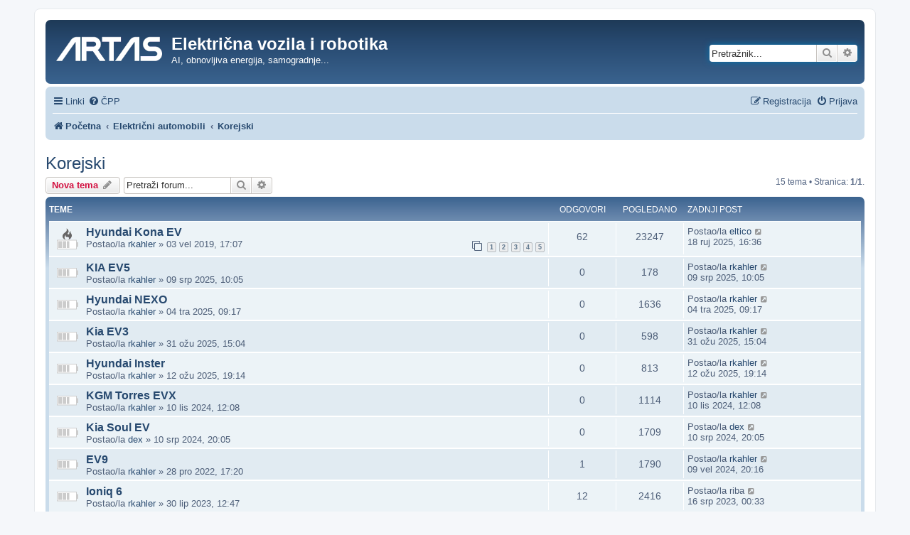

--- FILE ---
content_type: text/html; charset=UTF-8
request_url: http://e-vozila.com/forum/viewforum.php?f=72&sid=3dfbe5919e3d7398f49bba00b84cabdf
body_size: 7460
content:
<!DOCTYPE html>
<html dir="ltr" lang="hr">
<head>
<meta charset="utf-8" />
<meta http-equiv="X-UA-Compatible" content="IE=edge">
<meta name="viewport" content="width=device-width, initial-scale=1" />

<title>Korejski - Električna vozila i robotika</title>

	<link rel="alternate" type="application/atom+xml" title="Feed - Električna vozila i robotika" href="/forum/app.php/feed?sid=c084df0bc37c5328098c11b757badae9">			<link rel="alternate" type="application/atom+xml" title="Feed - Nove teme" href="/forum/app.php/feed/topics?sid=c084df0bc37c5328098c11b757badae9">		<link rel="alternate" type="application/atom+xml" title="Feed - Forum - Korejski" href="/forum/app.php/feed/forum/72?sid=c084df0bc37c5328098c11b757badae9">		
	<link rel="canonical" href="http://e-vozila.com/forum/viewforum.php?f=72">

<!--
	phpBB style name: prosilver
	Based on style:   prosilver (this is the default phpBB3 style)
	Original author:  Tom Beddard ( http://www.subBlue.com/ )
	Modified by:
-->

<link href="./assets/css/font-awesome.min.css?assets_version=11" rel="stylesheet">
<link href="./styles/prosilver/theme/stylesheet.css?assets_version=11" rel="stylesheet">
<link href="./styles/prosilver/theme/hr/stylesheet.css?assets_version=11" rel="stylesheet">




<!--[if lte IE 9]>
	<link href="./styles/prosilver/theme/tweaks.css?assets_version=11" rel="stylesheet">
<![endif]-->





</head>
<body id="phpbb" class="nojs notouch section-viewforum ltr ">


<div id="wrap" class="wrap">
	<a id="top" class="top-anchor" accesskey="t"></a>
	<div id="page-header">
		<div class="headerbar" role="banner">
					<div class="inner">

			<div id="site-description" class="site-description">
		<a id="logo" class="logo" href="https://www.artas.hr/" title="ARTAS d.o.o.">
					<span class="site_logo"></span>
				</a>
				<h1>Električna vozila i robotika</h1>
				<p>AI, obnovljiva energija, samogradnje...</p>
				<p class="skiplink"><a href="#start_here">Idi na sadržaj</a></p>
			</div>

									<div id="search-box" class="search-box search-header" role="search">
				<form action="./search.php?sid=c084df0bc37c5328098c11b757badae9" method="get" id="search">
				<fieldset>
					<input name="keywords" id="keywords" type="search" maxlength="128" title="Pretraživanje po ključnim riječima" class="inputbox search tiny" size="20" value="" placeholder="Pretražnik..." />
					<button class="button button-search" type="submit" title="Pretražnik">
						<i class="icon fa-search fa-fw" aria-hidden="true"></i><span class="sr-only">Pretražnik</span>
					</button>
					<a href="./search.php?sid=c084df0bc37c5328098c11b757badae9" class="button button-search-end" title="Napredno pretraživanje">
						<i class="icon fa-cog fa-fw" aria-hidden="true"></i><span class="sr-only">Napredno pretraživanje</span>
					</a>
					<input type="hidden" name="sid" value="c084df0bc37c5328098c11b757badae9" />

				</fieldset>
				</form>
			</div>
						
			</div>
					</div>
				<div class="navbar" role="navigation">
	<div class="inner">

	<ul id="nav-main" class="nav-main linklist" role="menubar">

		<li id="quick-links" class="quick-links dropdown-container responsive-menu" data-skip-responsive="true">
			<a href="#" class="dropdown-trigger">
				<i class="icon fa-bars fa-fw" aria-hidden="true"></i><span>Linki</span>
			</a>
			<div class="dropdown">
				<div class="pointer"><div class="pointer-inner"></div></div>
				<ul class="dropdown-contents" role="menu">
					
											<li class="separator"></li>
																									<li>
								<a href="./search.php?search_id=unanswered&amp;sid=c084df0bc37c5328098c11b757badae9" role="menuitem">
									<i class="icon fa-file-o fa-fw icon-gray" aria-hidden="true"></i><span>Neodgovorene teme</span>
								</a>
							</li>
							<li>
								<a href="./search.php?search_id=active_topics&amp;sid=c084df0bc37c5328098c11b757badae9" role="menuitem">
									<i class="icon fa-file-o fa-fw icon-blue" aria-hidden="true"></i><span>Aktivne teme</span>
								</a>
							</li>
							<li class="separator"></li>
							<li>
								<a href="./search.php?sid=c084df0bc37c5328098c11b757badae9" role="menuitem">
									<i class="icon fa-search fa-fw" aria-hidden="true"></i><span>Pretražnik</span>
								</a>
							</li>
					
										<li class="separator"></li>

									</ul>
			</div>
		</li>

				<li data-skip-responsive="true">
			<a href="/forum/app.php/help/faq?sid=c084df0bc37c5328098c11b757badae9" rel="help" title="Često postavlje(a)na pitanja" role="menuitem">
				<i class="icon fa-question-circle fa-fw" aria-hidden="true"></i><span>ČPP</span>
			</a>
		</li>
						
			<li class="rightside"  data-skip-responsive="true">
			<a href="./ucp.php?mode=login&amp;redirect=viewforum.php%3Ff%3D72&amp;sid=c084df0bc37c5328098c11b757badae9" title="Prijava" accesskey="x" role="menuitem">
				<i class="icon fa-power-off fa-fw" aria-hidden="true"></i><span>Prijava</span>
			</a>
		</li>
					<li class="rightside" data-skip-responsive="true">
				<a href="./ucp.php?mode=register&amp;sid=c084df0bc37c5328098c11b757badae9" role="menuitem">
					<i class="icon fa-pencil-square-o  fa-fw" aria-hidden="true"></i><span>Registracija</span>
				</a>
			</li>
						</ul>

	<ul id="nav-breadcrumbs" class="nav-breadcrumbs linklist navlinks" role="menubar">
				
		
		<li class="breadcrumbs" itemscope itemtype="https://schema.org/BreadcrumbList">

			
							<span class="crumb" itemtype="https://schema.org/ListItem" itemprop="itemListElement" itemscope><a itemprop="item" href="./index.php?sid=c084df0bc37c5328098c11b757badae9" accesskey="h" data-navbar-reference="index"><i class="icon fa-home fa-fw"></i><span itemprop="name">Početna</span></a><meta itemprop="position" content="1" /></span>

											
								<span class="crumb" itemtype="https://schema.org/ListItem" itemprop="itemListElement" itemscope data-forum-id="94"><a itemprop="item" href="./viewforum.php?f=94&amp;sid=c084df0bc37c5328098c11b757badae9"><span itemprop="name">Električni automobili</span></a><meta itemprop="position" content="2" /></span>
															
								<span class="crumb" itemtype="https://schema.org/ListItem" itemprop="itemListElement" itemscope data-forum-id="72"><a itemprop="item" href="./viewforum.php?f=72&amp;sid=c084df0bc37c5328098c11b757badae9"><span itemprop="name">Korejski</span></a><meta itemprop="position" content="3" /></span>
							
					</li>

		
					<li class="rightside responsive-search">
				<a href="./search.php?sid=c084df0bc37c5328098c11b757badae9" title="Opcije naprednog pretraživanja." role="menuitem">
					<i class="icon fa-search fa-fw" aria-hidden="true"></i><span class="sr-only">Pretražnik</span>
				</a>
			</li>
			</ul>

	</div>
</div>
	</div>

	
	<a id="start_here" class="anchor"></a>
	<div id="page-body" class="page-body" role="main">
		
		<h2 class="forum-title"><a href="./viewforum.php?f=72&amp;sid=c084df0bc37c5328098c11b757badae9">Korejski</a></h2>
<div>
	<!-- NOTE: remove the style="display: none" when you want to have the forum description on the forum body -->
	<div style="display: none !important;">Hyundai, Kia, Genesis<br /></div>	</div>



	<div class="action-bar bar-top">

				
		<a href="./posting.php?mode=post&amp;f=72&amp;sid=c084df0bc37c5328098c11b757badae9" class="button" title="Započni novu temu">
							<span>Nova tema</span> <i class="icon fa-pencil fa-fw" aria-hidden="true"></i>
					</a>
				
			<div class="search-box" role="search">
			<form method="get" id="forum-search" action="./search.php?sid=c084df0bc37c5328098c11b757badae9">
			<fieldset>
				<input class="inputbox search tiny" type="search" name="keywords" id="search_keywords" size="20" placeholder="Pretraži forum..." />
				<button class="button button-search" type="submit" title="Pretražnik">
					<i class="icon fa-search fa-fw" aria-hidden="true"></i><span class="sr-only">Pretražnik</span>
				</button>
				<a href="./search.php?fid%5B%5D=72&amp;sid=c084df0bc37c5328098c11b757badae9" class="button button-search-end" title="Napredno pretraživanje">
					<i class="icon fa-cog fa-fw" aria-hidden="true"></i><span class="sr-only">Napredno pretraživanje</span>
				</a>
				<input type="hidden" name="fid[0]" value="72" />
<input type="hidden" name="sid" value="c084df0bc37c5328098c11b757badae9" />

			</fieldset>
			</form>
		</div>
	
	<div class="pagination">
				15 tema
					&bull; Stranica: <strong>1</strong>/<strong>1</strong>.
			</div>

	</div>




	
			<div class="forumbg">
		<div class="inner">
		<ul class="topiclist">
			<li class="header">
				<dl class="row-item">
					<dt><div class="list-inner">Teme</div></dt>
					<dd class="posts">Odgovori</dd>
					<dd class="views">Pogledano</dd>
					<dd class="lastpost"><span>Zadnji post</span></dd>
				</dl>
			</li>
		</ul>
		<ul class="topiclist topics">
	
				<li class="row bg1">
						<dl class="row-item topic_read_hot">
				<dt title="Nema nepročitanih postova.">
										<div class="list-inner">
																		<a href="./viewtopic.php?t=7284&amp;sid=c084df0bc37c5328098c11b757badae9" class="topictitle">Hyundai Kona EV</a>																								<br />
						
												<div class="responsive-show" style="display: none;">
							Zadnji post Postao/la <a href="./memberlist.php?mode=viewprofile&amp;u=2285&amp;sid=c084df0bc37c5328098c11b757badae9" class="username">eltico</a> &laquo; <a href="./viewtopic.php?p=176649&amp;sid=c084df0bc37c5328098c11b757badae9#p176649" title="Zadnji post"><time datetime="2025-09-18T14:36:27+00:00">18 ruj 2025, 16:36</time></a>
													</div>
														<span class="responsive-show left-box" style="display: none;">Odgovori: <strong>62</strong></span>
													
						<div class="topic-poster responsive-hide left-box">
																												Postao/la <a href="./memberlist.php?mode=viewprofile&amp;u=1250&amp;sid=c084df0bc37c5328098c11b757badae9" class="username">rkahler</a> &raquo; <time datetime="2019-02-03T16:07:55+00:00">03 vel 2019, 17:07</time>
																				</div>

												<div class="pagination">
							<span><i class="icon fa-clone fa-fw" aria-hidden="true"></i></span>
							<ul>
															<li><a class="button" href="./viewtopic.php?t=7284&amp;sid=c084df0bc37c5328098c11b757badae9">1</a></li>
																							<li><a class="button" href="./viewtopic.php?t=7284&amp;sid=c084df0bc37c5328098c11b757badae9&amp;start=15">2</a></li>
																							<li><a class="button" href="./viewtopic.php?t=7284&amp;sid=c084df0bc37c5328098c11b757badae9&amp;start=30">3</a></li>
																							<li><a class="button" href="./viewtopic.php?t=7284&amp;sid=c084df0bc37c5328098c11b757badae9&amp;start=45">4</a></li>
																							<li><a class="button" href="./viewtopic.php?t=7284&amp;sid=c084df0bc37c5328098c11b757badae9&amp;start=60">5</a></li>
																																													</ul>
						</div>
						
											</div>
				</dt>
				<dd class="posts">62 <dfn>Odgovori</dfn></dd>
				<dd class="views">23247 <dfn>Pogledano</dfn></dd>
				<dd class="lastpost">
					<span><dfn>Zadnji post </dfn>Postao/la <a href="./memberlist.php?mode=viewprofile&amp;u=2285&amp;sid=c084df0bc37c5328098c11b757badae9" class="username">eltico</a>													<a href="./viewtopic.php?p=176649&amp;sid=c084df0bc37c5328098c11b757badae9#p176649" title="Zadnji post">
								<i class="icon fa-external-link-square fa-fw icon-lightgray icon-md" aria-hidden="true"></i><span class="sr-only"></span>
							</a>
												<br /><time datetime="2025-09-18T14:36:27+00:00">18 ruj 2025, 16:36</time>
					</span>
				</dd>
			</dl>
					</li>
		
	

	
	
				<li class="row bg2">
						<dl class="row-item topic_read">
				<dt title="Nema nepročitanih postova.">
										<div class="list-inner">
																		<a href="./viewtopic.php?t=8731&amp;sid=c084df0bc37c5328098c11b757badae9" class="topictitle">KIA EV5</a>																								<br />
						
												<div class="responsive-show" style="display: none;">
							Zadnji post Postao/la <a href="./memberlist.php?mode=viewprofile&amp;u=1250&amp;sid=c084df0bc37c5328098c11b757badae9" class="username">rkahler</a> &laquo; <a href="./viewtopic.php?p=176390&amp;sid=c084df0bc37c5328098c11b757badae9#p176390" title="Zadnji post"><time datetime="2025-07-09T08:05:12+00:00">09 srp 2025, 10:05</time></a>
													</div>
													
						<div class="topic-poster responsive-hide left-box">
																												Postao/la <a href="./memberlist.php?mode=viewprofile&amp;u=1250&amp;sid=c084df0bc37c5328098c11b757badae9" class="username">rkahler</a> &raquo; <time datetime="2025-07-09T08:05:12+00:00">09 srp 2025, 10:05</time>
																				</div>

						
											</div>
				</dt>
				<dd class="posts">0 <dfn>Odgovori</dfn></dd>
				<dd class="views">178 <dfn>Pogledano</dfn></dd>
				<dd class="lastpost">
					<span><dfn>Zadnji post </dfn>Postao/la <a href="./memberlist.php?mode=viewprofile&amp;u=1250&amp;sid=c084df0bc37c5328098c11b757badae9" class="username">rkahler</a>													<a href="./viewtopic.php?p=176390&amp;sid=c084df0bc37c5328098c11b757badae9#p176390" title="Zadnji post">
								<i class="icon fa-external-link-square fa-fw icon-lightgray icon-md" aria-hidden="true"></i><span class="sr-only"></span>
							</a>
												<br /><time datetime="2025-07-09T08:05:12+00:00">09 srp 2025, 10:05</time>
					</span>
				</dd>
			</dl>
					</li>
		
	

	
	
				<li class="row bg1">
						<dl class="row-item topic_read">
				<dt title="Nema nepročitanih postova.">
										<div class="list-inner">
																		<a href="./viewtopic.php?t=8691&amp;sid=c084df0bc37c5328098c11b757badae9" class="topictitle">Hyundai NEXO</a>																								<br />
						
												<div class="responsive-show" style="display: none;">
							Zadnji post Postao/la <a href="./memberlist.php?mode=viewprofile&amp;u=1250&amp;sid=c084df0bc37c5328098c11b757badae9" class="username">rkahler</a> &laquo; <a href="./viewtopic.php?p=175644&amp;sid=c084df0bc37c5328098c11b757badae9#p175644" title="Zadnji post"><time datetime="2025-04-04T07:17:03+00:00">04 tra 2025, 09:17</time></a>
													</div>
													
						<div class="topic-poster responsive-hide left-box">
																												Postao/la <a href="./memberlist.php?mode=viewprofile&amp;u=1250&amp;sid=c084df0bc37c5328098c11b757badae9" class="username">rkahler</a> &raquo; <time datetime="2025-04-04T07:17:03+00:00">04 tra 2025, 09:17</time>
																				</div>

						
											</div>
				</dt>
				<dd class="posts">0 <dfn>Odgovori</dfn></dd>
				<dd class="views">1636 <dfn>Pogledano</dfn></dd>
				<dd class="lastpost">
					<span><dfn>Zadnji post </dfn>Postao/la <a href="./memberlist.php?mode=viewprofile&amp;u=1250&amp;sid=c084df0bc37c5328098c11b757badae9" class="username">rkahler</a>													<a href="./viewtopic.php?p=175644&amp;sid=c084df0bc37c5328098c11b757badae9#p175644" title="Zadnji post">
								<i class="icon fa-external-link-square fa-fw icon-lightgray icon-md" aria-hidden="true"></i><span class="sr-only"></span>
							</a>
												<br /><time datetime="2025-04-04T07:17:03+00:00">04 tra 2025, 09:17</time>
					</span>
				</dd>
			</dl>
					</li>
		
	

	
	
				<li class="row bg2">
						<dl class="row-item topic_read">
				<dt title="Nema nepročitanih postova.">
										<div class="list-inner">
																		<a href="./viewtopic.php?t=8690&amp;sid=c084df0bc37c5328098c11b757badae9" class="topictitle">Kia EV3</a>																								<br />
						
												<div class="responsive-show" style="display: none;">
							Zadnji post Postao/la <a href="./memberlist.php?mode=viewprofile&amp;u=1250&amp;sid=c084df0bc37c5328098c11b757badae9" class="username">rkahler</a> &laquo; <a href="./viewtopic.php?p=175635&amp;sid=c084df0bc37c5328098c11b757badae9#p175635" title="Zadnji post"><time datetime="2025-03-31T13:04:39+00:00">31 ožu 2025, 15:04</time></a>
													</div>
													
						<div class="topic-poster responsive-hide left-box">
																												Postao/la <a href="./memberlist.php?mode=viewprofile&amp;u=1250&amp;sid=c084df0bc37c5328098c11b757badae9" class="username">rkahler</a> &raquo; <time datetime="2025-03-31T13:04:39+00:00">31 ožu 2025, 15:04</time>
																				</div>

						
											</div>
				</dt>
				<dd class="posts">0 <dfn>Odgovori</dfn></dd>
				<dd class="views">598 <dfn>Pogledano</dfn></dd>
				<dd class="lastpost">
					<span><dfn>Zadnji post </dfn>Postao/la <a href="./memberlist.php?mode=viewprofile&amp;u=1250&amp;sid=c084df0bc37c5328098c11b757badae9" class="username">rkahler</a>													<a href="./viewtopic.php?p=175635&amp;sid=c084df0bc37c5328098c11b757badae9#p175635" title="Zadnji post">
								<i class="icon fa-external-link-square fa-fw icon-lightgray icon-md" aria-hidden="true"></i><span class="sr-only"></span>
							</a>
												<br /><time datetime="2025-03-31T13:04:39+00:00">31 ožu 2025, 15:04</time>
					</span>
				</dd>
			</dl>
					</li>
		
	

	
	
				<li class="row bg1">
						<dl class="row-item topic_read">
				<dt title="Nema nepročitanih postova.">
										<div class="list-inner">
																		<a href="./viewtopic.php?t=8671&amp;sid=c084df0bc37c5328098c11b757badae9" class="topictitle">Hyundai Inster</a>																								<br />
						
												<div class="responsive-show" style="display: none;">
							Zadnji post Postao/la <a href="./memberlist.php?mode=viewprofile&amp;u=1250&amp;sid=c084df0bc37c5328098c11b757badae9" class="username">rkahler</a> &laquo; <a href="./viewtopic.php?p=175385&amp;sid=c084df0bc37c5328098c11b757badae9#p175385" title="Zadnji post"><time datetime="2025-03-12T18:14:38+00:00">12 ožu 2025, 19:14</time></a>
													</div>
													
						<div class="topic-poster responsive-hide left-box">
																												Postao/la <a href="./memberlist.php?mode=viewprofile&amp;u=1250&amp;sid=c084df0bc37c5328098c11b757badae9" class="username">rkahler</a> &raquo; <time datetime="2025-03-12T18:14:38+00:00">12 ožu 2025, 19:14</time>
																				</div>

						
											</div>
				</dt>
				<dd class="posts">0 <dfn>Odgovori</dfn></dd>
				<dd class="views">813 <dfn>Pogledano</dfn></dd>
				<dd class="lastpost">
					<span><dfn>Zadnji post </dfn>Postao/la <a href="./memberlist.php?mode=viewprofile&amp;u=1250&amp;sid=c084df0bc37c5328098c11b757badae9" class="username">rkahler</a>													<a href="./viewtopic.php?p=175385&amp;sid=c084df0bc37c5328098c11b757badae9#p175385" title="Zadnji post">
								<i class="icon fa-external-link-square fa-fw icon-lightgray icon-md" aria-hidden="true"></i><span class="sr-only"></span>
							</a>
												<br /><time datetime="2025-03-12T18:14:38+00:00">12 ožu 2025, 19:14</time>
					</span>
				</dd>
			</dl>
					</li>
		
	

	
	
				<li class="row bg2">
						<dl class="row-item topic_read">
				<dt title="Nema nepročitanih postova.">
										<div class="list-inner">
																		<a href="./viewtopic.php?t=8608&amp;sid=c084df0bc37c5328098c11b757badae9" class="topictitle">KGM Torres EVX</a>																								<br />
						
												<div class="responsive-show" style="display: none;">
							Zadnji post Postao/la <a href="./memberlist.php?mode=viewprofile&amp;u=1250&amp;sid=c084df0bc37c5328098c11b757badae9" class="username">rkahler</a> &laquo; <a href="./viewtopic.php?p=174533&amp;sid=c084df0bc37c5328098c11b757badae9#p174533" title="Zadnji post"><time datetime="2024-10-10T10:08:49+00:00">10 lis 2024, 12:08</time></a>
													</div>
													
						<div class="topic-poster responsive-hide left-box">
																												Postao/la <a href="./memberlist.php?mode=viewprofile&amp;u=1250&amp;sid=c084df0bc37c5328098c11b757badae9" class="username">rkahler</a> &raquo; <time datetime="2024-10-10T10:08:49+00:00">10 lis 2024, 12:08</time>
																				</div>

						
											</div>
				</dt>
				<dd class="posts">0 <dfn>Odgovori</dfn></dd>
				<dd class="views">1114 <dfn>Pogledano</dfn></dd>
				<dd class="lastpost">
					<span><dfn>Zadnji post </dfn>Postao/la <a href="./memberlist.php?mode=viewprofile&amp;u=1250&amp;sid=c084df0bc37c5328098c11b757badae9" class="username">rkahler</a>													<a href="./viewtopic.php?p=174533&amp;sid=c084df0bc37c5328098c11b757badae9#p174533" title="Zadnji post">
								<i class="icon fa-external-link-square fa-fw icon-lightgray icon-md" aria-hidden="true"></i><span class="sr-only"></span>
							</a>
												<br /><time datetime="2024-10-10T10:08:49+00:00">10 lis 2024, 12:08</time>
					</span>
				</dd>
			</dl>
					</li>
		
	

	
	
				<li class="row bg1">
						<dl class="row-item topic_read">
				<dt title="Nema nepročitanih postova.">
										<div class="list-inner">
																		<a href="./viewtopic.php?t=8577&amp;sid=c084df0bc37c5328098c11b757badae9" class="topictitle">Kia Soul EV</a>																								<br />
						
												<div class="responsive-show" style="display: none;">
							Zadnji post Postao/la <a href="./memberlist.php?mode=viewprofile&amp;u=2978&amp;sid=c084df0bc37c5328098c11b757badae9" class="username">dex</a> &laquo; <a href="./viewtopic.php?p=174158&amp;sid=c084df0bc37c5328098c11b757badae9#p174158" title="Zadnji post"><time datetime="2024-07-10T18:05:44+00:00">10 srp 2024, 20:05</time></a>
													</div>
													
						<div class="topic-poster responsive-hide left-box">
																												Postao/la <a href="./memberlist.php?mode=viewprofile&amp;u=2978&amp;sid=c084df0bc37c5328098c11b757badae9" class="username">dex</a> &raquo; <time datetime="2024-07-10T18:05:44+00:00">10 srp 2024, 20:05</time>
																				</div>

						
											</div>
				</dt>
				<dd class="posts">0 <dfn>Odgovori</dfn></dd>
				<dd class="views">1709 <dfn>Pogledano</dfn></dd>
				<dd class="lastpost">
					<span><dfn>Zadnji post </dfn>Postao/la <a href="./memberlist.php?mode=viewprofile&amp;u=2978&amp;sid=c084df0bc37c5328098c11b757badae9" class="username">dex</a>													<a href="./viewtopic.php?p=174158&amp;sid=c084df0bc37c5328098c11b757badae9#p174158" title="Zadnji post">
								<i class="icon fa-external-link-square fa-fw icon-lightgray icon-md" aria-hidden="true"></i><span class="sr-only"></span>
							</a>
												<br /><time datetime="2024-07-10T18:05:44+00:00">10 srp 2024, 20:05</time>
					</span>
				</dd>
			</dl>
					</li>
		
	

	
	
				<li class="row bg2">
						<dl class="row-item topic_read">
				<dt title="Nema nepročitanih postova.">
										<div class="list-inner">
																		<a href="./viewtopic.php?t=8300&amp;sid=c084df0bc37c5328098c11b757badae9" class="topictitle">EV9</a>																								<br />
						
												<div class="responsive-show" style="display: none;">
							Zadnji post Postao/la <a href="./memberlist.php?mode=viewprofile&amp;u=1250&amp;sid=c084df0bc37c5328098c11b757badae9" class="username">rkahler</a> &laquo; <a href="./viewtopic.php?p=173315&amp;sid=c084df0bc37c5328098c11b757badae9#p173315" title="Zadnji post"><time datetime="2024-02-09T19:16:57+00:00">09 vel 2024, 20:16</time></a>
													</div>
														<span class="responsive-show left-box" style="display: none;">Odgovori: <strong>1</strong></span>
													
						<div class="topic-poster responsive-hide left-box">
																												Postao/la <a href="./memberlist.php?mode=viewprofile&amp;u=1250&amp;sid=c084df0bc37c5328098c11b757badae9" class="username">rkahler</a> &raquo; <time datetime="2022-12-28T16:20:23+00:00">28 pro 2022, 17:20</time>
																				</div>

						
											</div>
				</dt>
				<dd class="posts">1 <dfn>Odgovori</dfn></dd>
				<dd class="views">1790 <dfn>Pogledano</dfn></dd>
				<dd class="lastpost">
					<span><dfn>Zadnji post </dfn>Postao/la <a href="./memberlist.php?mode=viewprofile&amp;u=1250&amp;sid=c084df0bc37c5328098c11b757badae9" class="username">rkahler</a>													<a href="./viewtopic.php?p=173315&amp;sid=c084df0bc37c5328098c11b757badae9#p173315" title="Zadnji post">
								<i class="icon fa-external-link-square fa-fw icon-lightgray icon-md" aria-hidden="true"></i><span class="sr-only"></span>
							</a>
												<br /><time datetime="2024-02-09T19:16:57+00:00">09 vel 2024, 20:16</time>
					</span>
				</dd>
			</dl>
					</li>
		
	

	
	
				<li class="row bg1">
						<dl class="row-item topic_read">
				<dt title="Nema nepročitanih postova.">
										<div class="list-inner">
																		<a href="./viewtopic.php?t=8412&amp;sid=c084df0bc37c5328098c11b757badae9" class="topictitle">Ioniq 6</a>																								<br />
						
												<div class="responsive-show" style="display: none;">
							Zadnji post Postao/la <span class="username">riba</span> &laquo; <a href="./viewtopic.php?p=172282&amp;sid=c084df0bc37c5328098c11b757badae9#p172282" title="Zadnji post"><time datetime="2023-07-15T22:33:43+00:00">16 srp 2023, 00:33</time></a>
													</div>
														<span class="responsive-show left-box" style="display: none;">Odgovori: <strong>12</strong></span>
													
						<div class="topic-poster responsive-hide left-box">
																												Postao/la <a href="./memberlist.php?mode=viewprofile&amp;u=1250&amp;sid=c084df0bc37c5328098c11b757badae9" class="username">rkahler</a> &raquo; <time datetime="2023-06-30T10:47:17+00:00">30 lip 2023, 12:47</time>
																				</div>

						
											</div>
				</dt>
				<dd class="posts">12 <dfn>Odgovori</dfn></dd>
				<dd class="views">2416 <dfn>Pogledano</dfn></dd>
				<dd class="lastpost">
					<span><dfn>Zadnji post </dfn>Postao/la <span class="username">riba</span>													<a href="./viewtopic.php?p=172282&amp;sid=c084df0bc37c5328098c11b757badae9#p172282" title="Zadnji post">
								<i class="icon fa-external-link-square fa-fw icon-lightgray icon-md" aria-hidden="true"></i><span class="sr-only"></span>
							</a>
												<br /><time datetime="2023-07-15T22:33:43+00:00">16 srp 2023, 00:33</time>
					</span>
				</dd>
			</dl>
					</li>
		
	

	
	
				<li class="row bg2">
						<dl class="row-item topic_read">
				<dt title="Nema nepročitanih postova.">
										<div class="list-inner">
																		<a href="./viewtopic.php?t=7900&amp;sid=c084df0bc37c5328098c11b757badae9" class="topictitle">Hyundai IONIQ 5</a>																								<br />
						
												<div class="responsive-show" style="display: none;">
							Zadnji post Postao/la <a href="./memberlist.php?mode=viewprofile&amp;u=2881&amp;sid=c084df0bc37c5328098c11b757badae9" class="username">papicdu1</a> &laquo; <a href="./viewtopic.php?p=170657&amp;sid=c084df0bc37c5328098c11b757badae9#p170657" title="Zadnji post"><time datetime="2022-10-25T18:56:35+00:00">25 lis 2022, 20:56</time></a>
													</div>
														<span class="responsive-show left-box" style="display: none;">Odgovori: <strong>6</strong></span>
													
						<div class="topic-poster responsive-hide left-box">
																												Postao/la <a href="./memberlist.php?mode=viewprofile&amp;u=2&amp;sid=c084df0bc37c5328098c11b757badae9" style="color: #AA0000;" class="username-coloured">Ogi</a> &raquo; <time datetime="2021-04-26T17:27:05+00:00">26 tra 2021, 19:27</time>
																				</div>

						
											</div>
				</dt>
				<dd class="posts">6 <dfn>Odgovori</dfn></dd>
				<dd class="views">3092 <dfn>Pogledano</dfn></dd>
				<dd class="lastpost">
					<span><dfn>Zadnji post </dfn>Postao/la <a href="./memberlist.php?mode=viewprofile&amp;u=2881&amp;sid=c084df0bc37c5328098c11b757badae9" class="username">papicdu1</a>													<a href="./viewtopic.php?p=170657&amp;sid=c084df0bc37c5328098c11b757badae9#p170657" title="Zadnji post">
								<i class="icon fa-external-link-square fa-fw icon-lightgray icon-md" aria-hidden="true"></i><span class="sr-only"></span>
							</a>
												<br /><time datetime="2022-10-25T18:56:35+00:00">25 lis 2022, 20:56</time>
					</span>
				</dd>
			</dl>
					</li>
		
	

	
	
				<li class="row bg1">
						<dl class="row-item topic_read">
				<dt title="Nema nepročitanih postova.">
										<div class="list-inner">
																		<a href="./viewtopic.php?t=7878&amp;sid=c084df0bc37c5328098c11b757badae9" class="topictitle">EV6</a>																								<br />
						
												<div class="responsive-show" style="display: none;">
							Zadnji post Postao/la <a href="./memberlist.php?mode=viewprofile&amp;u=1250&amp;sid=c084df0bc37c5328098c11b757badae9" class="username">rkahler</a> &laquo; <a href="./viewtopic.php?p=167874&amp;sid=c084df0bc37c5328098c11b757badae9#p167874" title="Zadnji post"><time datetime="2021-11-18T09:37:35+00:00">18 stu 2021, 10:37</time></a>
													</div>
														<span class="responsive-show left-box" style="display: none;">Odgovori: <strong>5</strong></span>
													
						<div class="topic-poster responsive-hide left-box">
																												Postao/la <a href="./memberlist.php?mode=viewprofile&amp;u=1250&amp;sid=c084df0bc37c5328098c11b757badae9" class="username">rkahler</a> &raquo; <time datetime="2021-04-01T10:59:23+00:00">01 tra 2021, 12:59</time>
																				</div>

						
											</div>
				</dt>
				<dd class="posts">5 <dfn>Odgovori</dfn></dd>
				<dd class="views">4018 <dfn>Pogledano</dfn></dd>
				<dd class="lastpost">
					<span><dfn>Zadnji post </dfn>Postao/la <a href="./memberlist.php?mode=viewprofile&amp;u=1250&amp;sid=c084df0bc37c5328098c11b757badae9" class="username">rkahler</a>													<a href="./viewtopic.php?p=167874&amp;sid=c084df0bc37c5328098c11b757badae9#p167874" title="Zadnji post">
								<i class="icon fa-external-link-square fa-fw icon-lightgray icon-md" aria-hidden="true"></i><span class="sr-only"></span>
							</a>
												<br /><time datetime="2021-11-18T09:37:35+00:00">18 stu 2021, 10:37</time>
					</span>
				</dd>
			</dl>
					</li>
		
	

	
	
				<li class="row bg2">
						<dl class="row-item topic_read">
				<dt title="Nema nepročitanih postova.">
										<div class="list-inner">
																		<a href="./viewtopic.php?t=7972&amp;sid=c084df0bc37c5328098c11b757badae9" class="topictitle">Sorento hybrid</a>																								<br />
						
												<div class="responsive-show" style="display: none;">
							Zadnji post Postao/la <a href="./memberlist.php?mode=viewprofile&amp;u=1250&amp;sid=c084df0bc37c5328098c11b757badae9" class="username">rkahler</a> &laquo; <a href="./viewtopic.php?p=167108&amp;sid=c084df0bc37c5328098c11b757badae9#p167108" title="Zadnji post"><time datetime="2021-08-12T12:13:13+00:00">12 kol 2021, 14:13</time></a>
													</div>
													
						<div class="topic-poster responsive-hide left-box">
																												Postao/la <a href="./memberlist.php?mode=viewprofile&amp;u=1250&amp;sid=c084df0bc37c5328098c11b757badae9" class="username">rkahler</a> &raquo; <time datetime="2021-08-12T12:13:13+00:00">12 kol 2021, 14:13</time>
																				</div>

						
											</div>
				</dt>
				<dd class="posts">0 <dfn>Odgovori</dfn></dd>
				<dd class="views">1401 <dfn>Pogledano</dfn></dd>
				<dd class="lastpost">
					<span><dfn>Zadnji post </dfn>Postao/la <a href="./memberlist.php?mode=viewprofile&amp;u=1250&amp;sid=c084df0bc37c5328098c11b757badae9" class="username">rkahler</a>													<a href="./viewtopic.php?p=167108&amp;sid=c084df0bc37c5328098c11b757badae9#p167108" title="Zadnji post">
								<i class="icon fa-external-link-square fa-fw icon-lightgray icon-md" aria-hidden="true"></i><span class="sr-only"></span>
							</a>
												<br /><time datetime="2021-08-12T12:13:13+00:00">12 kol 2021, 14:13</time>
					</span>
				</dd>
			</dl>
					</li>
		
	

	
	
				<li class="row bg1">
						<dl class="row-item topic_read">
				<dt title="Nema nepročitanih postova.">
										<div class="list-inner">
																		<a href="./viewtopic.php?t=7949&amp;sid=c084df0bc37c5328098c11b757badae9" class="topictitle">Upozorenje potencijalnim kupcima KIA EV</a>																								<br />
						
												<div class="responsive-show" style="display: none;">
							Zadnji post Postao/la <a href="./memberlist.php?mode=viewprofile&amp;u=2285&amp;sid=c084df0bc37c5328098c11b757badae9" class="username">eltico</a> &laquo; <a href="./viewtopic.php?p=166958&amp;sid=c084df0bc37c5328098c11b757badae9#p166958" title="Zadnji post"><time datetime="2021-07-12T07:19:58+00:00">12 srp 2021, 09:19</time></a>
													</div>
														<span class="responsive-show left-box" style="display: none;">Odgovori: <strong>15</strong></span>
													
						<div class="topic-poster responsive-hide left-box">
																												Postao/la <a href="./memberlist.php?mode=viewprofile&amp;u=3513&amp;sid=c084df0bc37c5328098c11b757badae9" class="username">akwaaba</a> &raquo; <time datetime="2021-07-07T08:32:36+00:00">07 srp 2021, 10:32</time>
																				</div>

												<div class="pagination">
							<span><i class="icon fa-clone fa-fw" aria-hidden="true"></i></span>
							<ul>
															<li><a class="button" href="./viewtopic.php?t=7949&amp;sid=c084df0bc37c5328098c11b757badae9">1</a></li>
																							<li><a class="button" href="./viewtopic.php?t=7949&amp;sid=c084df0bc37c5328098c11b757badae9&amp;start=15">2</a></li>
																																													</ul>
						</div>
						
											</div>
				</dt>
				<dd class="posts">15 <dfn>Odgovori</dfn></dd>
				<dd class="views">3861 <dfn>Pogledano</dfn></dd>
				<dd class="lastpost">
					<span><dfn>Zadnji post </dfn>Postao/la <a href="./memberlist.php?mode=viewprofile&amp;u=2285&amp;sid=c084df0bc37c5328098c11b757badae9" class="username">eltico</a>													<a href="./viewtopic.php?p=166958&amp;sid=c084df0bc37c5328098c11b757badae9#p166958" title="Zadnji post">
								<i class="icon fa-external-link-square fa-fw icon-lightgray icon-md" aria-hidden="true"></i><span class="sr-only"></span>
							</a>
												<br /><time datetime="2021-07-12T07:19:58+00:00">12 srp 2021, 09:19</time>
					</span>
				</dd>
			</dl>
					</li>
		
	

	
	
				<li class="row bg2">
						<dl class="row-item topic_read">
				<dt title="Nema nepročitanih postova.">
										<div class="list-inner">
																		<a href="./viewtopic.php?t=7825&amp;sid=c084df0bc37c5328098c11b757badae9" class="topictitle">Hyundai IONIQ</a>																								<br />
						
												<div class="responsive-show" style="display: none;">
							Zadnji post Postao/la <a href="./memberlist.php?mode=viewprofile&amp;u=1250&amp;sid=c084df0bc37c5328098c11b757badae9" class="username">rkahler</a> &laquo; <a href="./viewtopic.php?p=165915&amp;sid=c084df0bc37c5328098c11b757badae9#p165915" title="Zadnji post"><time datetime="2021-03-04T10:11:11+00:00">04 ožu 2021, 11:11</time></a>
													</div>
														<span class="responsive-show left-box" style="display: none;">Odgovori: <strong>4</strong></span>
													
						<div class="topic-poster responsive-hide left-box">
																												Postao/la <a href="./memberlist.php?mode=viewprofile&amp;u=2&amp;sid=c084df0bc37c5328098c11b757badae9" style="color: #AA0000;" class="username-coloured">Ogi</a> &raquo; <time datetime="2021-01-29T11:48:42+00:00">29 sij 2021, 12:48</time>
																				</div>

						
											</div>
				</dt>
				<dd class="posts">4 <dfn>Odgovori</dfn></dd>
				<dd class="views">2795 <dfn>Pogledano</dfn></dd>
				<dd class="lastpost">
					<span><dfn>Zadnji post </dfn>Postao/la <a href="./memberlist.php?mode=viewprofile&amp;u=1250&amp;sid=c084df0bc37c5328098c11b757badae9" class="username">rkahler</a>													<a href="./viewtopic.php?p=165915&amp;sid=c084df0bc37c5328098c11b757badae9#p165915" title="Zadnji post">
								<i class="icon fa-external-link-square fa-fw icon-lightgray icon-md" aria-hidden="true"></i><span class="sr-only"></span>
							</a>
												<br /><time datetime="2021-03-04T10:11:11+00:00">04 ožu 2021, 11:11</time>
					</span>
				</dd>
			</dl>
					</li>
		
	

	
	
				<li class="row bg1">
						<dl class="row-item topic_read">
				<dt title="Nema nepročitanih postova.">
										<div class="list-inner">
																		<a href="./viewtopic.php?t=3375&amp;sid=c084df0bc37c5328098c11b757badae9" class="topictitle">Kia</a>																								<br />
						
												<div class="responsive-show" style="display: none;">
							Zadnji post Postao/la <a href="./memberlist.php?mode=viewprofile&amp;u=1543&amp;sid=c084df0bc37c5328098c11b757badae9" class="username">pkristo</a> &laquo; <a href="./viewtopic.php?p=70485&amp;sid=c084df0bc37c5328098c11b757badae9#p70485" title="Zadnji post"><time datetime="2012-01-03T13:21:23+00:00">03 sij 2012, 14:21</time></a>
													</div>
														<span class="responsive-show left-box" style="display: none;">Odgovori: <strong>7</strong></span>
													
						<div class="topic-poster responsive-hide left-box">
																												Postao/la <a href="./memberlist.php?mode=viewprofile&amp;u=1646&amp;sid=c084df0bc37c5328098c11b757badae9" class="username">žarulja</a> &raquo; <time datetime="2012-01-03T09:10:38+00:00">03 sij 2012, 10:10</time>
																				</div>

						
											</div>
				</dt>
				<dd class="posts">7 <dfn>Odgovori</dfn></dd>
				<dd class="views">5301 <dfn>Pogledano</dfn></dd>
				<dd class="lastpost">
					<span><dfn>Zadnji post </dfn>Postao/la <a href="./memberlist.php?mode=viewprofile&amp;u=1543&amp;sid=c084df0bc37c5328098c11b757badae9" class="username">pkristo</a>													<a href="./viewtopic.php?p=70485&amp;sid=c084df0bc37c5328098c11b757badae9#p70485" title="Zadnji post">
								<i class="icon fa-external-link-square fa-fw icon-lightgray icon-md" aria-hidden="true"></i><span class="sr-only"></span>
							</a>
												<br /><time datetime="2012-01-03T13:21:23+00:00">03 sij 2012, 14:21</time>
					</span>
				</dd>
			</dl>
					</li>
		
				</ul>
		</div>
	</div>
	

	<div class="action-bar bar-bottom">
					
			<a href="./posting.php?mode=post&amp;f=72&amp;sid=c084df0bc37c5328098c11b757badae9" class="button" title="Započni novu temu">
							<span>Nova tema</span> <i class="icon fa-pencil fa-fw" aria-hidden="true"></i>
						</a>

					
					<form method="post" action="./viewforum.php?f=72&amp;sid=c084df0bc37c5328098c11b757badae9">
			<div class="dropdown-container dropdown-container-left dropdown-button-control sort-tools">
	<span title="Prikaži (i) opcije redanja" class="button button-secondary dropdown-trigger dropdown-select">
		<i class="icon fa-sort-amount-asc fa-fw" aria-hidden="true"></i>
		<span class="caret"><i class="icon fa-sort-down fa-fw" aria-hidden="true"></i></span>
	</span>
	<div class="dropdown hidden">
		<div class="pointer"><div class="pointer-inner"></div></div>
		<div class="dropdown-contents">
			<fieldset class="display-options">
							<label>Prikaži: <select name="st" id="st"><option value="0" selected="selected">Sve teme</option><option value="1">1 dan</option><option value="7">7 dana</option><option value="14">2 tjedna</option><option value="30">1 mjesec</option><option value="90">3 mjeseca</option><option value="180">6 mjeseci</option><option value="365">1 godina</option></select></label>
								<label>Redanje: <select name="sk" id="sk"><option value="a">Autor/ica</option><option value="t" selected="selected">Vrijeme posta(nja)</option><option value="r">Odgovori</option><option value="s">Naslov</option><option value="v">Pogledano</option></select></label>
				<label>Smjer: <select name="sd" id="sd"><option value="a">A-Ž</option><option value="d" selected="selected">Ž-A</option></select></label>
								<hr class="dashed" />
				<input type="submit" class="button2" name="sort" value="-klik-" />
						</fieldset>
		</div>
	</div>
</div>
			</form>
		
		<div class="pagination">
						15 tema
							 &bull; Stranica: <strong>1</strong>/<strong>1</strong>.
					</div>
	</div>


<div class="action-bar actions-jump">
		<p class="jumpbox-return">
		<a href="./index.php?sid=c084df0bc37c5328098c11b757badae9" class="left-box arrow-left" accesskey="r">
			<i class="icon fa-angle-left fa-fw icon-black" aria-hidden="true"></i><span>Natrag na “Početnu”</span>
		</a>
	</p>
	
		<div class="jumpbox dropdown-container dropdown-container-right dropdown-up dropdown-left dropdown-button-control" id="jumpbox">
			<span title="Forum(o)Bir" class="button button-secondary dropdown-trigger dropdown-select">
				<span>Forum(o)Bir</span>
				<span class="caret"><i class="icon fa-sort-down fa-fw" aria-hidden="true"></i></span>
			</span>
		<div class="dropdown">
			<div class="pointer"><div class="pointer-inner"></div></div>
			<ul class="dropdown-contents">
																				<li><a href="./viewforum.php?f=94&amp;sid=c084df0bc37c5328098c11b757badae9" class="jumpbox-cat-link"> <span> Električni automobili</span></a></li>
																<li><a href="./viewforum.php?f=71&amp;sid=c084df0bc37c5328098c11b757badae9" class="jumpbox-sub-link"><span class="spacer"></span> <span>&#8627; &nbsp; Europski</span></a></li>
																<li><a href="./viewforum.php?f=108&amp;sid=c084df0bc37c5328098c11b757badae9" class="jumpbox-sub-link"><span class="spacer"></span><span class="spacer"></span> <span>&#8627; &nbsp; Opel</span></a></li>
																<li><a href="./viewforum.php?f=106&amp;sid=c084df0bc37c5328098c11b757badae9" class="jumpbox-sub-link"><span class="spacer"></span><span class="spacer"></span> <span>&#8627; &nbsp; Volkswagen</span></a></li>
																<li><a href="./viewforum.php?f=107&amp;sid=c084df0bc37c5328098c11b757badae9" class="jumpbox-sub-link"><span class="spacer"></span><span class="spacer"></span> <span>&#8627; &nbsp; Renault</span></a></li>
																<li><a href="./viewforum.php?f=109&amp;sid=c084df0bc37c5328098c11b757badae9" class="jumpbox-sub-link"><span class="spacer"></span><span class="spacer"></span> <span>&#8627; &nbsp; Citroën</span></a></li>
																<li><a href="./viewforum.php?f=110&amp;sid=c084df0bc37c5328098c11b757badae9" class="jumpbox-sub-link"><span class="spacer"></span><span class="spacer"></span> <span>&#8627; &nbsp; Peugeot</span></a></li>
																<li><a href="./viewforum.php?f=114&amp;sid=c084df0bc37c5328098c11b757badae9" class="jumpbox-sub-link"><span class="spacer"></span><span class="spacer"></span> <span>&#8627; &nbsp; BMW</span></a></li>
																<li><a href="./viewforum.php?f=111&amp;sid=c084df0bc37c5328098c11b757badae9" class="jumpbox-sub-link"><span class="spacer"></span><span class="spacer"></span> <span>&#8627; &nbsp; Audi</span></a></li>
																<li><a href="./viewforum.php?f=112&amp;sid=c084df0bc37c5328098c11b757badae9" class="jumpbox-sub-link"><span class="spacer"></span><span class="spacer"></span> <span>&#8627; &nbsp; Smart</span></a></li>
																<li><a href="./viewforum.php?f=113&amp;sid=c084df0bc37c5328098c11b757badae9" class="jumpbox-sub-link"><span class="spacer"></span><span class="spacer"></span> <span>&#8627; &nbsp; Škoda</span></a></li>
																<li><a href="./viewforum.php?f=70&amp;sid=c084df0bc37c5328098c11b757badae9" class="jumpbox-sub-link"><span class="spacer"></span> <span>&#8627; &nbsp; Američki</span></a></li>
																<li><a href="./viewforum.php?f=86&amp;sid=c084df0bc37c5328098c11b757badae9" class="jumpbox-sub-link"><span class="spacer"></span> <span>&#8627; &nbsp; Japanski</span></a></li>
																<li><a href="./viewforum.php?f=72&amp;sid=c084df0bc37c5328098c11b757badae9" class="jumpbox-sub-link"><span class="spacer"></span> <span>&#8627; &nbsp; Korejski</span></a></li>
																<li><a href="./viewforum.php?f=88&amp;sid=c084df0bc37c5328098c11b757badae9" class="jumpbox-sub-link"><span class="spacer"></span> <span>&#8627; &nbsp; Kineski</span></a></li>
																<li><a href="./viewforum.php?f=77&amp;sid=c084df0bc37c5328098c11b757badae9" class="jumpbox-sub-link"><span class="spacer"></span> <span>&#8627; &nbsp; Ostali proizvođači</span></a></li>
																<li><a href="./viewforum.php?f=76&amp;sid=c084df0bc37c5328098c11b757badae9" class="jumpbox-sub-link"><span class="spacer"></span> <span>&#8627; &nbsp; Hrvatska</span></a></li>
																<li><a href="./viewforum.php?f=78&amp;sid=c084df0bc37c5328098c11b757badae9" class="jumpbox-sub-link"><span class="spacer"></span> <span>&#8627; &nbsp; Punionice</span></a></li>
																<li><a href="./viewforum.php?f=117&amp;sid=c084df0bc37c5328098c11b757badae9" class="jumpbox-sub-link"><span class="spacer"></span> <span>&#8627; &nbsp; Kupovina električnih automobila</span></a></li>
																<li><a href="./viewforum.php?f=95&amp;sid=c084df0bc37c5328098c11b757badae9" class="jumpbox-cat-link"> <span> Ostala električna vozila</span></a></li>
																<li><a href="./viewforum.php?f=104&amp;sid=c084df0bc37c5328098c11b757badae9" class="jumpbox-sub-link"><span class="spacer"></span> <span>&#8627; &nbsp; Električni romobili</span></a></li>
																<li><a href="./viewforum.php?f=3&amp;sid=c084df0bc37c5328098c11b757badae9" class="jumpbox-sub-link"><span class="spacer"></span> <span>&#8627; &nbsp; Električni bicikli</span></a></li>
																<li><a href="./viewforum.php?f=2&amp;sid=c084df0bc37c5328098c11b757badae9" class="jumpbox-sub-link"><span class="spacer"></span> <span>&#8627; &nbsp; Električni motocikli</span></a></li>
																<li><a href="./viewforum.php?f=115&amp;sid=c084df0bc37c5328098c11b757badae9" class="jumpbox-sub-link"><span class="spacer"></span> <span>&#8627; &nbsp; Električna vozila veće mase</span></a></li>
																<li><a href="./viewforum.php?f=4&amp;sid=c084df0bc37c5328098c11b757badae9" class="jumpbox-sub-link"><span class="spacer"></span> <span>&#8627; &nbsp; Električna plovila</span></a></li>
																<li><a href="./viewforum.php?f=35&amp;sid=c084df0bc37c5328098c11b757badae9" class="jumpbox-sub-link"><span class="spacer"></span> <span>&#8627; &nbsp; Električne letjelice</span></a></li>
																<li><a href="./viewforum.php?f=6&amp;sid=c084df0bc37c5328098c11b757badae9" class="jumpbox-sub-link"><span class="spacer"></span> <span>&#8627; &nbsp; Ostala e-vozila</span></a></li>
																<li><a href="./viewforum.php?f=96&amp;sid=c084df0bc37c5328098c11b757badae9" class="jumpbox-cat-link"> <span> Robotika i umjetna inteligencija</span></a></li>
																<li><a href="./viewforum.php?f=89&amp;sid=c084df0bc37c5328098c11b757badae9" class="jumpbox-sub-link"><span class="spacer"></span> <span>&#8627; &nbsp; Umjetna inteligencija</span></a></li>
																<li><a href="./viewforum.php?f=79&amp;sid=c084df0bc37c5328098c11b757badae9" class="jumpbox-sub-link"><span class="spacer"></span> <span>&#8627; &nbsp; Autonomna vožnja</span></a></li>
																<li><a href="./viewforum.php?f=92&amp;sid=c084df0bc37c5328098c11b757badae9" class="jumpbox-sub-link"><span class="spacer"></span> <span>&#8627; &nbsp; Humanoidni roboti</span></a></li>
																<li><a href="./viewforum.php?f=42&amp;sid=c084df0bc37c5328098c11b757badae9" class="jumpbox-sub-link"><span class="spacer"></span> <span>&#8627; &nbsp; Ostali roboti i radni strojevi</span></a></li>
																<li><a href="./viewforum.php?f=34&amp;sid=c084df0bc37c5328098c11b757badae9" class="jumpbox-sub-link"><span class="spacer"></span> <span>&#8627; &nbsp; Računala</span></a></li>
																<li><a href="./viewforum.php?f=97&amp;sid=c084df0bc37c5328098c11b757badae9" class="jumpbox-cat-link"> <span> Radiona</span></a></li>
																<li><a href="./viewforum.php?f=64&amp;sid=c084df0bc37c5328098c11b757badae9" class="jumpbox-sub-link"><span class="spacer"></span> <span>&#8627; &nbsp; Električna vozila s tablicama</span></a></li>
																<li><a href="./viewforum.php?f=50&amp;sid=c084df0bc37c5328098c11b757badae9" class="jumpbox-sub-link"><span class="spacer"></span> <span>&#8627; &nbsp; Samogradnje električnih automobila</span></a></li>
																<li><a href="./viewforum.php?f=53&amp;sid=c084df0bc37c5328098c11b757badae9" class="jumpbox-sub-link"><span class="spacer"></span> <span>&#8627; &nbsp; Samogradnje električnih motocikla</span></a></li>
																<li><a href="./viewforum.php?f=51&amp;sid=c084df0bc37c5328098c11b757badae9" class="jumpbox-sub-link"><span class="spacer"></span> <span>&#8627; &nbsp; Samogradnje električnih bicikla</span></a></li>
																<li><a href="./viewforum.php?f=52&amp;sid=c084df0bc37c5328098c11b757badae9" class="jumpbox-sub-link"><span class="spacer"></span> <span>&#8627; &nbsp; Samogradnje ostalih e-vozila</span></a></li>
																<li><a href="./viewforum.php?f=29&amp;sid=c084df0bc37c5328098c11b757badae9" class="jumpbox-sub-link"><span class="spacer"></span> <span>&#8627; &nbsp; Samogradnje solarnih elektrana</span></a></li>
																<li><a href="./viewforum.php?f=93&amp;sid=c084df0bc37c5328098c11b757badae9" class="jumpbox-sub-link"><span class="spacer"></span> <span>&#8627; &nbsp; Samogradnje robota</span></a></li>
																<li><a href="./viewforum.php?f=30&amp;sid=c084df0bc37c5328098c11b757badae9" class="jumpbox-sub-link"><span class="spacer"></span> <span>&#8627; &nbsp; Elektronika</span></a></li>
																<li><a href="./viewforum.php?f=116&amp;sid=c084df0bc37c5328098c11b757badae9" class="jumpbox-sub-link"><span class="spacer"></span> <span>&#8627; &nbsp; Rješavanje problema</span></a></li>
																<li><a href="./viewforum.php?f=98&amp;sid=c084df0bc37c5328098c11b757badae9" class="jumpbox-cat-link"> <span> Dijelovi</span></a></li>
																<li><a href="./viewforum.php?f=25&amp;sid=c084df0bc37c5328098c11b757badae9" class="jumpbox-sub-link"><span class="spacer"></span> <span>&#8627; &nbsp; Motori</span></a></li>
																<li><a href="./viewforum.php?f=45&amp;sid=c084df0bc37c5328098c11b757badae9" class="jumpbox-sub-link"><span class="spacer"></span> <span>&#8627; &nbsp; Kontroleri</span></a></li>
																<li><a href="./viewforum.php?f=17&amp;sid=c084df0bc37c5328098c11b757badae9" class="jumpbox-sub-link"><span class="spacer"></span> <span>&#8627; &nbsp; Baterije</span></a></li>
																<li><a href="./viewforum.php?f=16&amp;sid=c084df0bc37c5328098c11b757badae9" class="jumpbox-sub-link"><span class="spacer"></span> <span>&#8627; &nbsp; Pretvarači</span></a></li>
																<li><a href="./viewforum.php?f=9&amp;sid=c084df0bc37c5328098c11b757badae9" class="jumpbox-sub-link"><span class="spacer"></span> <span>&#8627; &nbsp; Solarni moduli</span></a></li>
																<li><a href="./viewforum.php?f=47&amp;sid=c084df0bc37c5328098c11b757badae9" class="jumpbox-sub-link"><span class="spacer"></span> <span>&#8627; &nbsp; Solarni kolektori</span></a></li>
																<li><a href="./viewforum.php?f=11&amp;sid=c084df0bc37c5328098c11b757badae9" class="jumpbox-sub-link"><span class="spacer"></span> <span>&#8627; &nbsp; Vjetrenjače</span></a></li>
																<li><a href="./viewforum.php?f=12&amp;sid=c084df0bc37c5328098c11b757badae9" class="jumpbox-sub-link"><span class="spacer"></span> <span>&#8627; &nbsp; Hidroelektrane</span></a></li>
																<li><a href="./viewforum.php?f=8&amp;sid=c084df0bc37c5328098c11b757badae9" class="jumpbox-sub-link"><span class="spacer"></span> <span>&#8627; &nbsp; Toplinske pumpe</span></a></li>
																<li><a href="./viewforum.php?f=43&amp;sid=c084df0bc37c5328098c11b757badae9" class="jumpbox-sub-link"><span class="spacer"></span> <span>&#8627; &nbsp; LED rasvjeta</span></a></li>
																<li><a href="./viewforum.php?f=20&amp;sid=c084df0bc37c5328098c11b757badae9" class="jumpbox-sub-link"><span class="spacer"></span> <span>&#8627; &nbsp; Ostalo</span></a></li>
																<li><a href="./viewforum.php?f=100&amp;sid=c084df0bc37c5328098c11b757badae9" class="jumpbox-cat-link"> <span> Ostale teme</span></a></li>
																<li><a href="./viewforum.php?f=62&amp;sid=c084df0bc37c5328098c11b757badae9" class="jumpbox-sub-link"><span class="spacer"></span> <span>&#8627; &nbsp; Ekologija</span></a></li>
																<li><a href="./viewforum.php?f=48&amp;sid=c084df0bc37c5328098c11b757badae9" class="jumpbox-sub-link"><span class="spacer"></span> <span>&#8627; &nbsp; Povezivanje</span></a></li>
																<li><a href="./viewforum.php?f=46&amp;sid=c084df0bc37c5328098c11b757badae9" class="jumpbox-sub-link"><span class="spacer"></span> <span>&#8627; &nbsp; Štedljive kuće</span></a></li>
																<li><a href="./viewforum.php?f=36&amp;sid=c084df0bc37c5328098c11b757badae9" class="jumpbox-sub-link"><span class="spacer"></span> <span>&#8627; &nbsp; Znanost i izumi</span></a></li>
																<li><a href="./viewforum.php?f=61&amp;sid=c084df0bc37c5328098c11b757badae9" class="jumpbox-sub-link"><span class="spacer"></span> <span>&#8627; &nbsp; Hobiji</span></a></li>
																<li><a href="./viewforum.php?f=102&amp;sid=c084df0bc37c5328098c11b757badae9" class="jumpbox-cat-link"> <span> Oglasnik</span></a></li>
																<li><a href="./viewforum.php?f=18&amp;sid=c084df0bc37c5328098c11b757badae9" class="jumpbox-sub-link"><span class="spacer"></span> <span>&#8627; &nbsp; Nudim</span></a></li>
																<li><a href="./viewforum.php?f=19&amp;sid=c084df0bc37c5328098c11b757badae9" class="jumpbox-sub-link"><span class="spacer"></span> <span>&#8627; &nbsp; Tražim</span></a></li>
																<li><a href="./viewforum.php?f=49&amp;sid=c084df0bc37c5328098c11b757badae9" class="jumpbox-sub-link"><span class="spacer"></span> <span>&#8627; &nbsp; Poklanjam</span></a></li>
																<li><a href="./viewforum.php?f=67&amp;sid=c084df0bc37c5328098c11b757badae9" class="jumpbox-sub-link"><span class="spacer"></span> <span>&#8627; &nbsp; Preporučujem</span></a></li>
																<li><a href="./viewforum.php?f=60&amp;sid=c084df0bc37c5328098c11b757badae9" class="jumpbox-sub-link"><span class="spacer"></span> <span>&#8627; &nbsp; Poslovni</span></a></li>
																<li><a href="./viewforum.php?f=58&amp;sid=c084df0bc37c5328098c11b757badae9" class="jumpbox-sub-link"><span class="spacer"></span> <span>&#8627; &nbsp; Ostala ponuda</span></a></li>
																<li><a href="./viewforum.php?f=59&amp;sid=c084df0bc37c5328098c11b757badae9" class="jumpbox-sub-link"><span class="spacer"></span> <span>&#8627; &nbsp; Ostala potražnja</span></a></li>
											</ul>
		</div>
	</div>

	</div>



	<div class="stat-block permissions">
		<h3>Dopuštenja</h3>
		<p><strong>Ne možeš</strong> započinjati nove teme.<br /><strong>Ne možeš</strong> odgovarati na postove.<br /><strong>Ne možeš</strong> uređivati svoje postove.<br /><strong>Ne možeš</strong> izbrisati svoje postove.<br /><strong>Ne možeš</strong> postati privitke.<br /></p>
	</div>

			</div>


<div id="page-footer" class="page-footer" role="contentinfo">
	<div class="navbar" role="navigation">
	<div class="inner">

	<ul id="nav-footer" class="nav-footer linklist" role="menubar">
		<li class="breadcrumbs">
									<span class="crumb"><a href="./index.php?sid=c084df0bc37c5328098c11b757badae9" data-navbar-reference="index"><i class="icon fa-home fa-fw" aria-hidden="true"></i><span>Početna</span></a></span>					</li>
		
				<li class="rightside">Vremenska zona: <span title="Europa/Zagreb">UTC+01:00</span></li>
							<li class="rightside">
				<a href="/forum/app.php/user/delete_cookies?sid=c084df0bc37c5328098c11b757badae9" data-ajax="true" data-refresh="true" role="menuitem">
					<i class="icon fa-trash fa-fw" aria-hidden="true"></i><span>Izbriši kolačiće</span>
				</a>
			</li>
																<li class="rightside" data-last-responsive="true">
				<a href="./memberlist.php?mode=contactadmin&amp;sid=c084df0bc37c5328098c11b757badae9" role="menuitem">
					<i class="icon fa-envelope fa-fw" aria-hidden="true"></i><span>Kontakt</span>
				</a>
			</li>
			</ul>

	</div>
</div>

	<div class="copyright">
				<p class="footer-row">
			<span class="footer-copyright">Powered by <a href="https://www.phpbb.com/">phpBB</a>&reg; Forum Software &copy; phpBB Limited</span>
		</p>
				<p class="footer-row">
			<span class="footer-copyright">HR (CRO) by <a href="http://ancica.sunceko.net" title="HR (CRO) by Ančica Sečan">Ančica Sečan</a></span>
		</p>
						<p class="footer-row" role="menu">
			<a class="footer-link" href="./ucp.php?mode=privacy&amp;sid=c084df0bc37c5328098c11b757badae9" title="Privatnost" role="menuitem">
				<span class="footer-link-text">Privatnost</span>
			</a>
			|
			<a class="footer-link" href="./ucp.php?mode=terms&amp;sid=c084df0bc37c5328098c11b757badae9" title="Uvjeti" role="menuitem">
				<span class="footer-link-text">Uvjeti</span>
			</a>
		</p>
					</div>

	<div id="darkenwrapper" class="darkenwrapper" data-ajax-error-title="AJAX greška" data-ajax-error-text="Nešto je pošlo po zlu prilikom obrade zahtjeva." data-ajax-error-text-abort="Zahtjev je prekinut od strane korisnika/ce." data-ajax-error-text-timeout="Zahtjevu je isteklo vrijeme izvršavanja. Pokušaj ponovo." data-ajax-error-text-parsererror="Nešto je pošlo po zlu sa zahtjevom poradi čega je server “dao” neispravan odgovor.">
		<div id="darken" class="darken">&nbsp;</div>
	</div>

	<div id="phpbb_alert" class="phpbb_alert" data-l-err="Greška" data-l-timeout-processing-req="Zahtjevu je isteklo vrijeme izvršavanja.">
		<a href="#" class="alert_close">
			<i class="icon fa-times-circle fa-fw" aria-hidden="true"></i>
		</a>
		<h3 class="alert_title">&nbsp;</h3><p class="alert_text"></p>
	</div>
	<div id="phpbb_confirm" class="phpbb_alert">
		<a href="#" class="alert_close">
			<i class="icon fa-times-circle fa-fw" aria-hidden="true"></i>
		</a>
		<div class="alert_text"></div>
	</div>
</div>

</div>

<div>
	<a id="bottom" class="anchor" accesskey="z"></a>
	</div>

<script src="./assets/javascript/jquery-3.7.1.min.js?assets_version=11"></script>
<script src="./assets/javascript/core.js?assets_version=11"></script>



<script src="./styles/prosilver/template/forum_fn.js?assets_version=11"></script>
<script src="./styles/prosilver/template/ajax.js?assets_version=11"></script>



</body>
</html>
